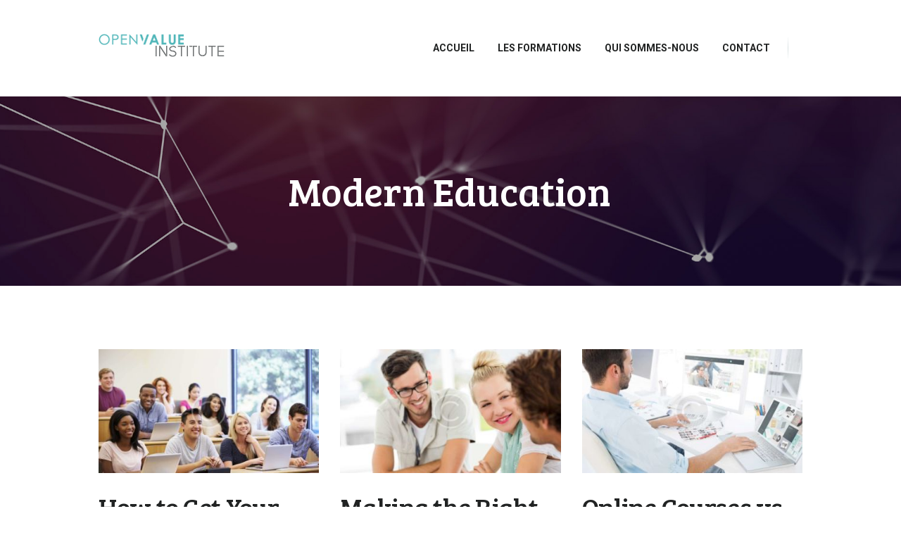

--- FILE ---
content_type: text/html; charset=UTF-8
request_url: http://openvalue.institute/blog-classic-3-columns/
body_size: 13032
content:
<!DOCTYPE html>
<html lang="fr-FR" class="no-js scheme_default">
<head>
			<meta charset="UTF-8">
		<meta name="viewport" content="width=device-width, initial-scale=1, maximum-scale=1">
		<meta name="format-detection" content="telephone=no">
		<link rel="profile" href="http://gmpg.org/xfn/11">
		<link rel="pingback" href="http://openvalue.institute/xmlrpc.php">
		<title>Modern Education &#8211; Openvalue Institute</title>
<link rel='dns-prefetch' href='//fonts.googleapis.com' />
<link rel='dns-prefetch' href='//s.w.org' />
<link rel="alternate" type="application/rss+xml" title="Openvalue Institute &raquo; Flux" href="http://openvalue.institute/feed/" />
<link rel="alternate" type="application/rss+xml" title="Openvalue Institute &raquo; Flux des commentaires" href="http://openvalue.institute/comments/feed/" />
<link rel="alternate" type="application/rss+xml" title="Openvalue Institute &raquo; Flux de la catégorie Modern Education" href="http://openvalue.institute/category/modern-education/feed/" />
<!-- This site uses the Google Analytics by ExactMetrics plugin v6.2.2 - Using Analytics tracking - https://www.exactmetrics.com/ -->
<script type="text/javascript" data-cfasync="false">
	var em_version         = '6.2.2';
	var em_track_user      = true;
	var em_no_track_reason = '';
	
	var disableStr = 'ga-disable-UA-52258843-5';

	/* Function to detect opted out users */
	function __gaTrackerIsOptedOut() {
		return document.cookie.indexOf(disableStr + '=true') > -1;
	}

	/* Disable tracking if the opt-out cookie exists. */
	if ( __gaTrackerIsOptedOut() ) {
		window[disableStr] = true;
	}

	/* Opt-out function */
	function __gaTrackerOptout() {
	  document.cookie = disableStr + '=true; expires=Thu, 31 Dec 2099 23:59:59 UTC; path=/';
	  window[disableStr] = true;
	}

	if ( 'undefined' === typeof gaOptout ) {
		function gaOptout() {
			__gaTrackerOptout();
		}
	}
	
	if ( em_track_user ) {
		(function(i,s,o,g,r,a,m){i['GoogleAnalyticsObject']=r;i[r]=i[r]||function(){
			(i[r].q=i[r].q||[]).push(arguments)},i[r].l=1*new Date();a=s.createElement(o),
			m=s.getElementsByTagName(o)[0];a.async=1;a.src=g;m.parentNode.insertBefore(a,m)
		})(window,document,'script','//www.google-analytics.com/analytics.js','__gaTracker');

window.ga = __gaTracker;		__gaTracker('create', 'UA-52258843-5', 'auto');
		__gaTracker('set', 'forceSSL', true);
		__gaTracker('send','pageview');
		__gaTracker( function() { window.ga = __gaTracker; } );
	} else {
		console.log( "" );
		(function() {
			/* https://developers.google.com/analytics/devguides/collection/analyticsjs/ */
			var noopfn = function() {
				return null;
			};
			var noopnullfn = function() {
				return null;
			};
			var Tracker = function() {
				return null;
			};
			var p = Tracker.prototype;
			p.get = noopfn;
			p.set = noopfn;
			p.send = noopfn;
			var __gaTracker = function() {
				var len = arguments.length;
				if ( len === 0 ) {
					return;
				}
				var f = arguments[len-1];
				if ( typeof f !== 'object' || f === null || typeof f.hitCallback !== 'function' ) {
					console.log( 'Non exécution de la fonction en cours __gaTracker(' + arguments[0] + " ....) parce que vous n’êtes pas suivi. " + em_no_track_reason );
					return;
				}
				try {
					f.hitCallback();
				} catch (ex) {

				}
			};
			__gaTracker.create = function() {
				return new Tracker();
			};
			__gaTracker.getByName = noopnullfn;
			__gaTracker.getAll = function() {
				return [];
			};
			__gaTracker.remove = noopfn;
			window['__gaTracker'] = __gaTracker;
			window.ga = __gaTracker;		})();
		}
</script>
<!-- / Google Analytics by ExactMetrics -->
		<script type="text/javascript">
			window._wpemojiSettings = {"baseUrl":"https:\/\/s.w.org\/images\/core\/emoji\/13.0.0\/72x72\/","ext":".png","svgUrl":"https:\/\/s.w.org\/images\/core\/emoji\/13.0.0\/svg\/","svgExt":".svg","source":{"concatemoji":"http:\/\/openvalue.institute\/wp-includes\/js\/wp-emoji-release.min.js?ver=5.5.17"}};
			!function(e,a,t){var n,r,o,i=a.createElement("canvas"),p=i.getContext&&i.getContext("2d");function s(e,t){var a=String.fromCharCode;p.clearRect(0,0,i.width,i.height),p.fillText(a.apply(this,e),0,0);e=i.toDataURL();return p.clearRect(0,0,i.width,i.height),p.fillText(a.apply(this,t),0,0),e===i.toDataURL()}function c(e){var t=a.createElement("script");t.src=e,t.defer=t.type="text/javascript",a.getElementsByTagName("head")[0].appendChild(t)}for(o=Array("flag","emoji"),t.supports={everything:!0,everythingExceptFlag:!0},r=0;r<o.length;r++)t.supports[o[r]]=function(e){if(!p||!p.fillText)return!1;switch(p.textBaseline="top",p.font="600 32px Arial",e){case"flag":return s([127987,65039,8205,9895,65039],[127987,65039,8203,9895,65039])?!1:!s([55356,56826,55356,56819],[55356,56826,8203,55356,56819])&&!s([55356,57332,56128,56423,56128,56418,56128,56421,56128,56430,56128,56423,56128,56447],[55356,57332,8203,56128,56423,8203,56128,56418,8203,56128,56421,8203,56128,56430,8203,56128,56423,8203,56128,56447]);case"emoji":return!s([55357,56424,8205,55356,57212],[55357,56424,8203,55356,57212])}return!1}(o[r]),t.supports.everything=t.supports.everything&&t.supports[o[r]],"flag"!==o[r]&&(t.supports.everythingExceptFlag=t.supports.everythingExceptFlag&&t.supports[o[r]]);t.supports.everythingExceptFlag=t.supports.everythingExceptFlag&&!t.supports.flag,t.DOMReady=!1,t.readyCallback=function(){t.DOMReady=!0},t.supports.everything||(n=function(){t.readyCallback()},a.addEventListener?(a.addEventListener("DOMContentLoaded",n,!1),e.addEventListener("load",n,!1)):(e.attachEvent("onload",n),a.attachEvent("onreadystatechange",function(){"complete"===a.readyState&&t.readyCallback()})),(n=t.source||{}).concatemoji?c(n.concatemoji):n.wpemoji&&n.twemoji&&(c(n.twemoji),c(n.wpemoji)))}(window,document,window._wpemojiSettings);
		</script>
		<style type="text/css">
img.wp-smiley,
img.emoji {
	display: inline !important;
	border: none !important;
	box-shadow: none !important;
	height: 1em !important;
	width: 1em !important;
	margin: 0 .07em !important;
	vertical-align: -0.1em !important;
	background: none !important;
	padding: 0 !important;
}
</style>
	<link property="stylesheet" rel='stylesheet' id='wp-block-library-css'  href='http://openvalue.institute/wp-includes/css/dist/block-library/style.min.css?ver=5.5.17' type='text/css' media='all' />
<link property="stylesheet" rel='stylesheet' id='essential-grid-plugin-settings-css'  href='http://openvalue.institute/wp-content/plugins/essential-grid/public/assets/css/settings.css?ver=2.1.5' type='text/css' media='all' />
<link property="stylesheet" rel='stylesheet' id='tp-open-sans-css'  href='http://fonts.googleapis.com/css?family=Open+Sans%3A300%2C400%2C600%2C700%2C800&#038;ver=5.5.17' type='text/css' media='all' />
<link property="stylesheet" rel='stylesheet' id='tp-raleway-css'  href='http://fonts.googleapis.com/css?family=Raleway%3A100%2C200%2C300%2C400%2C500%2C600%2C700%2C800%2C900&#038;ver=5.5.17' type='text/css' media='all' />
<link property="stylesheet" rel='stylesheet' id='tp-droid-serif-css'  href='http://fonts.googleapis.com/css?family=Droid+Serif%3A400%2C700&#038;ver=5.5.17' type='text/css' media='all' />
<link property="stylesheet" rel='stylesheet' id='rs-plugin-settings-css'  href='http://openvalue.institute/wp-content/plugins/revslider/public/assets/css/settings.css?ver=5.4.5.1' type='text/css' media='all' />
<style id='rs-plugin-settings-inline-css' type='text/css'>
#rs-demo-id {}
</style>
<link property="stylesheet" rel='stylesheet' id='trx_addons-icons-css'  href='http://openvalue.institute/wp-content/plugins/trx_addons/css/font-icons/css/trx_addons_icons-embedded.css?ver=5.5.17' type='text/css' media='all' />
<link property="stylesheet" rel='stylesheet' id='swiperslider-css'  href='http://openvalue.institute/wp-content/plugins/trx_addons/js/swiper/swiper.min.css' type='text/css' media='all' />
<link property="stylesheet" rel='stylesheet' id='magnific-popup-css'  href='http://openvalue.institute/wp-content/plugins/trx_addons/js/magnific/magnific-popup.min.css' type='text/css' media='all' />
<link property="stylesheet" rel='stylesheet' id='trx_addons-css'  href='http://openvalue.institute/wp-content/plugins/trx_addons/css/trx_addons.css' type='text/css' media='all' />
<link property="stylesheet" rel='stylesheet' id='trx_addons-animation-css'  href='http://openvalue.institute/wp-content/plugins/trx_addons/css/trx_addons.animation.css?ver=5.5.17' type='text/css' media='all' />
<link property="stylesheet" rel='stylesheet' id='academee-parent-style-css'  href='http://openvalue.institute/wp-content/themes/academee/style.css?ver=5.5.17' type='text/css' media='all' />
<link property="stylesheet" rel='stylesheet' id='academee-font-google_fonts-css'  href='http://fonts.googleapis.com/css?family=Roboto%3A300%2C300italic%2C400%2C400italic%2C700%2C700italic%7CBree+Serif%3A400&#038;subset=latin%2Clatin-ext&#038;ver=5.5.17' type='text/css' media='all' />
<link property="stylesheet" rel='stylesheet' id='academee-fontello-css'  href='http://openvalue.institute/wp-content/themes/academee/css/fontello/css/fontello-embedded.css?ver=5.5.17' type='text/css' media='all' />
<link property="stylesheet" rel='stylesheet' id='academee-main-css'  href='http://openvalue.institute/wp-content/themes/academee/style.css' type='text/css' media='all' />
<link property="stylesheet" rel='stylesheet' id='academee-styles-css'  href='http://openvalue.institute/wp-content/themes/academee/css/__styles.css?ver=5.5.17' type='text/css' media='all' />
<link property="stylesheet" rel='stylesheet' id='academee-colors-css'  href='http://openvalue.institute/wp-content/themes/academee/css/__colors.css?ver=5.5.17' type='text/css' media='all' />
<link property="stylesheet" rel='stylesheet' id='mediaelement-css'  href='http://openvalue.institute/wp-includes/js/mediaelement/mediaelementplayer-legacy.min.css?ver=4.2.13-9993131' type='text/css' media='all' />
<link property="stylesheet" rel='stylesheet' id='wp-mediaelement-css'  href='http://openvalue.institute/wp-includes/js/mediaelement/wp-mediaelement.min.css?ver=5.5.17' type='text/css' media='all' />
<link property="stylesheet" rel='stylesheet' id='academee-child-css'  href='http://openvalue.institute/wp-content/themes/academee-child/style.css' type='text/css' media='all' />
<link property="stylesheet" rel='stylesheet' id='academee-responsive-css'  href='http://openvalue.institute/wp-content/themes/academee/css/responsive.css?ver=5.5.17' type='text/css' media='all' />
<script type='text/javascript' id='exactmetrics-frontend-script-js-extra'>
/* <![CDATA[ */
var exactmetrics_frontend = {"js_events_tracking":"true","download_extensions":"zip,mp3,mpeg,pdf,docx,pptx,xlsx,rar","inbound_paths":"[{\"path\":\"\\\/go\\\/\",\"label\":\"affiliate\"},{\"path\":\"\\\/recommend\\\/\",\"label\":\"affiliate\"}]","home_url":"http:\/\/openvalue.institute","hash_tracking":"false"};
/* ]]> */
</script>
<script type='text/javascript' src='http://openvalue.institute/wp-content/plugins/google-analytics-dashboard-for-wp/assets/js/frontend.min.js?ver=6.2.2' id='exactmetrics-frontend-script-js'></script>
<script type='text/javascript' src='http://openvalue.institute/wp-includes/js/jquery/jquery.js?ver=1.12.4-wp' id='jquery-core-js'></script>
<script type='text/javascript' src='http://openvalue.institute/wp-content/plugins/essential-grid/public/assets/js/lightbox.js?ver=2.1.5' id='themepunchboxext-js'></script>
<script type='text/javascript' src='http://openvalue.institute/wp-content/plugins/essential-grid/public/assets/js/jquery.themepunch.tools.min.js?ver=2.1.5' id='tp-tools-js'></script>
<script type='text/javascript' src='http://openvalue.institute/wp-content/plugins/revslider/public/assets/js/jquery.themepunch.revolution.min.js?ver=5.4.5.1' id='revmin-js'></script>
<link rel="https://api.w.org/" href="http://openvalue.institute/wp-json/" /><link rel="alternate" type="application/json" href="http://openvalue.institute/wp-json/wp/v2/categories/6" /><link rel="EditURI" type="application/rsd+xml" title="RSD" href="http://openvalue.institute/xmlrpc.php?rsd" />
<link rel="wlwmanifest" type="application/wlwmanifest+xml" href="http://openvalue.institute/wp-includes/wlwmanifest.xml" /> 
<meta name="generator" content="WordPress 5.5.17" />
		<script type="text/javascript">
			var ajaxRevslider;
			
			jQuery(document).ready(function() {
				// CUSTOM AJAX CONTENT LOADING FUNCTION
				ajaxRevslider = function(obj) {
				
					// obj.type : Post Type
					// obj.id : ID of Content to Load
					// obj.aspectratio : The Aspect Ratio of the Container / Media
					// obj.selector : The Container Selector where the Content of Ajax will be injected. It is done via the Essential Grid on Return of Content
					
					var content = "";

					data = {};
					
					data.action = 'revslider_ajax_call_front';
					data.client_action = 'get_slider_html';
					data.token = '0ff287d84c';
					data.type = obj.type;
					data.id = obj.id;
					data.aspectratio = obj.aspectratio;
					
					// SYNC AJAX REQUEST
					jQuery.ajax({
						type:"post",
						url:"http://openvalue.institute/wp-admin/admin-ajax.php",
						dataType: 'json',
						data:data,
						async:false,
						success: function(ret, textStatus, XMLHttpRequest) {
							if(ret.success == true)
								content = ret.data;								
						},
						error: function(e) {
							console.log(e);
						}
					});
					
					 // FIRST RETURN THE CONTENT WHEN IT IS LOADED !!
					 return content;						 
				};
				
				// CUSTOM AJAX FUNCTION TO REMOVE THE SLIDER
				var ajaxRemoveRevslider = function(obj) {
					return jQuery(obj.selector+" .rev_slider").revkill();
				};

				// EXTEND THE AJAX CONTENT LOADING TYPES WITH TYPE AND FUNCTION
				var extendessential = setInterval(function() {
					if (jQuery.fn.tpessential != undefined) {
						clearInterval(extendessential);
						if(typeof(jQuery.fn.tpessential.defaults) !== 'undefined') {
							jQuery.fn.tpessential.defaults.ajaxTypes.push({type:"revslider",func:ajaxRevslider,killfunc:ajaxRemoveRevslider,openAnimationSpeed:0.3});   
							// type:  Name of the Post to load via Ajax into the Essential Grid Ajax Container
							// func: the Function Name which is Called once the Item with the Post Type has been clicked
							// killfunc: function to kill in case the Ajax Window going to be removed (before Remove function !
							// openAnimationSpeed: how quick the Ajax Content window should be animated (default is 0.3)
						}
					}
				},30);
			});
		</script>
		<style type="text/css">.recentcomments a{display:inline !important;padding:0 !important;margin:0 !important;}</style><meta name="generator" content="Powered by Visual Composer - drag and drop page builder for WordPress."/>
<!--[if lte IE 9]><link rel="stylesheet" type="text/css" href="http://openvalue.institute/wp-content/plugins/js_composer/assets/css/vc_lte_ie9.min.css" media="screen"><![endif]--><meta name="generator" content="Powered by Slider Revolution 5.4.5.1 - responsive, Mobile-Friendly Slider Plugin for WordPress with comfortable drag and drop interface." />
<link rel="icon" href="http://openvalue.institute/wp-content/uploads/2018/01/cropped-Logo-Openvalue-Institute-V1-32x32.png" sizes="32x32" />
<link rel="icon" href="http://openvalue.institute/wp-content/uploads/2018/01/cropped-Logo-Openvalue-Institute-V1-192x192.png" sizes="192x192" />
<link rel="apple-touch-icon" href="http://openvalue.institute/wp-content/uploads/2018/01/cropped-Logo-Openvalue-Institute-V1-180x180.png" />
<meta name="msapplication-TileImage" content="http://openvalue.institute/wp-content/uploads/2018/01/cropped-Logo-Openvalue-Institute-V1-270x270.png" />
<script type="text/javascript">function setREVStartSize(e){
				try{ var i=jQuery(window).width(),t=9999,r=0,n=0,l=0,f=0,s=0,h=0;					
					if(e.responsiveLevels&&(jQuery.each(e.responsiveLevels,function(e,f){f>i&&(t=r=f,l=e),i>f&&f>r&&(r=f,n=e)}),t>r&&(l=n)),f=e.gridheight[l]||e.gridheight[0]||e.gridheight,s=e.gridwidth[l]||e.gridwidth[0]||e.gridwidth,h=i/s,h=h>1?1:h,f=Math.round(h*f),"fullscreen"==e.sliderLayout){var u=(e.c.width(),jQuery(window).height());if(void 0!=e.fullScreenOffsetContainer){var c=e.fullScreenOffsetContainer.split(",");if (c) jQuery.each(c,function(e,i){u=jQuery(i).length>0?u-jQuery(i).outerHeight(!0):u}),e.fullScreenOffset.split("%").length>1&&void 0!=e.fullScreenOffset&&e.fullScreenOffset.length>0?u-=jQuery(window).height()*parseInt(e.fullScreenOffset,0)/100:void 0!=e.fullScreenOffset&&e.fullScreenOffset.length>0&&(u-=parseInt(e.fullScreenOffset,0))}f=u}else void 0!=e.minHeight&&f<e.minHeight&&(f=e.minHeight);e.c.closest(".rev_slider_wrapper").css({height:f})					
				}catch(d){console.log("Failure at Presize of Slider:"+d)}
			};</script>
<noscript><style type="text/css"> .wpb_animate_when_almost_visible { opacity: 1; }</style></noscript></head>

<body class="archive category category-modern-education category-6 body_tag scheme_default blog_mode_blog body_style_wide  is_stream blog_style_classic_3 blog_template sidebar_hide expand_content header_style_header-custom-329 header_position_default menu_style_top no_layout wpb-js-composer js-comp-ver-5.2 vc_responsive">

	
	<div class="body_wrap">

		<div class="page_wrap">

			<header class="top_panel top_panel_custom top_panel_custom_329 top_panel_custom_header-general without_bg_image scheme_default"><div class="vc_row wpb_row vc_row-fluid sc_layouts_row sc_layouts_row_type_compact sc_layouts_row_fixed"><div class="wpb_column vc_column_container vc_col-sm-12 sc_layouts_column_icons_position_left"><div class="vc_column-inner "><div class="wpb_wrapper"><div id="sc_content_1063017820"
		class="sc_content color_style_default sc_content_default sc_float_center sc_content_width_1_1"><div class="sc_content_container"><div class="vc_row wpb_row vc_inner vc_row-fluid vc_row-o-equal-height vc_row-o-content-middle vc_row-flex"><div class="wpb_column vc_column_container vc_col-sm-4 sc_layouts_column sc_layouts_column_align_left sc_layouts_column_icons_position_left"><div class="vc_column-inner "><div class="wpb_wrapper"><div class="sc_layouts_item"><a href="http://openvalue.institute/" id="sc_layouts_logo_1295500785" class="sc_layouts_logo sc_layouts_logo_default"><img class="logo_image" src="http://openvalue.institute/wp-content/uploads/2018/01/Logo-Openvalue-Institute-V2.png" alt="" width="180" height="33"></a><!-- /.sc_layouts_logo --></div></div></div></div><div class="wpb_column vc_column_container vc_col-sm-8 sc_layouts_column sc_layouts_column_align_right sc_layouts_column_icons_position_left"><div class="vc_column-inner "><div class="wpb_wrapper"><div class="sc_layouts_item"><nav id="sc_layouts_menu_1364689124" class="sc_layouts_menu sc_layouts_menu_default menu_hover_slide_line hide_on_mobile" data-animation-in="fadeInUpSmall" data-animation-out="fadeOutDownSmall"><ul id="menu-main-menu" class="sc_layouts_menu_nav"><li id="menu-item-154" class="menu-item menu-item-type-custom menu-item-object-custom menu-item-154"><a href="http://www.openvalue.institute"><span>Accueil</span></a></li><li id="menu-item-1106" class="menu-item menu-item-type-post_type menu-item-object-page menu-item-1106"><a href="http://openvalue.institute/nos-formations-2/"><span>Les formations</span></a></li><li id="menu-item-803" class="menu-item menu-item-type-post_type menu-item-object-page menu-item-803"><a href="http://openvalue.institute/qui-sommes-nous/"><span>Qui sommes-nous</span></a></li><li id="menu-item-707" class="menu-item menu-item-type-post_type menu-item-object-page menu-item-707"><a href="http://openvalue.institute/contact/"><span>Contact</span></a></li></ul></nav><!-- /.sc_layouts_menu --><div class="sc_layouts_iconed_text sc_layouts_menu_mobile_button">
		<a class="sc_layouts_item_link sc_layouts_iconed_text_link" href="#">
			<span class="sc_layouts_item_icon sc_layouts_iconed_text_icon trx_addons_icon-menu"></span>
		</a>
	</div></div>
	<div  class="wpb_single_image wpb_content_element vc_align_left">
		
		<figure class="wpb_wrapper vc_figure">
			<div class="vc_single_image-wrapper   vc_box_border_grey"><img width="1" height="30" src="http://openvalue.institute/wp-content/uploads/2017/04/menu_separator.png" class="vc_single_image-img attachment-full" alt="" loading="lazy" /></div>
		</figure>
	</div>
</div></div></div></div></div></div><!-- /.sc_content --></div></div></div></div><div class="vc_row wpb_row vc_row-fluid vc_custom_1519896700806 vc_row-has-fill sc_layouts_row sc_layouts_row_type_normal sc_layouts_hide_on_frontpage scheme_dark"><div class="wpb_column vc_column_container vc_col-sm-12 sc_layouts_column sc_layouts_column_align_center sc_layouts_column_icons_position_left"><div class="vc_column-inner "><div class="wpb_wrapper"><div id="sc_content_873966444"
		class="sc_content color_style_default scheme_default sc_content_default sc_float_center sc_content_width_1_1"><div class="sc_content_container"><div class="vc_empty_space  hide_on_mobile hide_on_tablet"   style="height: 5em" ><span class="vc_empty_space_inner"></span></div>
<div class="sc_layouts_item"><div id="sc_layouts_title_1175025608" class="sc_layouts_title  vc_custom_1519726394841"><div class="sc_layouts_title_title">			<h1 class="sc_layouts_title_caption">Modern Education</h1>
			</div></div><!-- /.sc_layouts_title --></div><div class="vc_empty_space  hide_on_mobile hide_on_tablet"   style="height: 5em" ><span class="vc_empty_space_inner"></span></div>
</div></div><!-- /.sc_content --></div></div></div></div></header><div class="menu_mobile_overlay"></div>
<div class="menu_mobile menu_mobile_fullscreen scheme_dark">
	<div class="menu_mobile_inner">
		<a class="menu_mobile_close icon-cancel"></a><a class="sc_layouts_logo" href="http://openvalue.institute/"><span class="logo_text">Openvalue Institute</span><span class="logo_slogan">Formations en Big Data et en Intelligence Artificielle</span></a><nav class="menu_mobile_nav_area"><ul id="menu_mobile-main-menu" class=""><li id="menu_mobile-item-154" class="menu-item menu-item-type-custom menu-item-object-custom menu-item-154"><a href="http://www.openvalue.institute"><span>Accueil</span></a></li><li id="menu_mobile-item-1106" class="menu-item menu-item-type-post_type menu-item-object-page menu-item-1106"><a href="http://openvalue.institute/nos-formations-2/"><span>Les formations</span></a></li><li id="menu_mobile-item-803" class="menu-item menu-item-type-post_type menu-item-object-page menu-item-803"><a href="http://openvalue.institute/qui-sommes-nous/"><span>Qui sommes-nous</span></a></li><li id="menu_mobile-item-707" class="menu-item menu-item-type-post_type menu-item-object-page menu-item-707"><a href="http://openvalue.institute/contact/"><span>Contact</span></a></li></ul></nav>	</div>
</div>

			<div class="page_content_wrap scheme_default">

								<div class="content_wrap">
				
									

					<div class="content">
										
<div class="posts_container columns_wrap"><div class="column-1_3"><article id="post-83" 
	class="post_item post_format_standard post_layout_classic post_layout_classic_3 post-83 post type-post status-publish format-standard has-post-thumbnail hentry category-modern-education tag-courses tag-management"	>
	<div class="post_featured with_thumb hover_icon"><img width="370" height="208" src="http://openvalue.institute/wp-content/uploads/2017/04/post-3-370x208.jpg" class="attachment-academee-thumb-med size-academee-thumb-med wp-post-image" alt="How to Get Your Dream Work?" loading="lazy" srcset="http://openvalue.institute/wp-content/uploads/2017/04/post-3-370x208.jpg 370w, http://openvalue.institute/wp-content/uploads/2017/04/post-3-1170x658.jpg 1170w, http://openvalue.institute/wp-content/uploads/2017/04/post-3-760x428.jpg 760w, http://openvalue.institute/wp-content/uploads/2017/04/post-3-270x152.jpg 270w" sizes="(max-width: 370px) 100vw, 370px" /><div class="mask"></div><div class="icons"><a href="http://openvalue.institute/how-to-get-your-dream-work/" aria-hidden="true" class="icon-plus"></a></div></div>		<div class="post_header entry-header">
			<h4 class="post_title entry-title"><a href="http://openvalue.institute/how-to-get-your-dream-work/" rel="bookmark">How to Get Your Dream Work?</a></h4><div class="post_meta">						<span class="post_meta_item post_categories"><a href="http://openvalue.institute/category/modern-education/" rel="category tag">Modern Education</a></span>
												<span class="post_meta_item post_date"><a href="http://openvalue.institute/how-to-get-your-dream-work/">1 April 2017</a></span>
						 <a href="http://openvalue.institute/how-to-get-your-dream-work/#respond" class="post_meta_item post_counters_item post_counters_comments trx_addons_icon-comment"><span class="post_counters_number">0</span><span class="post_counters_label">Comments</span></a> </div><!-- .post_meta -->		</div><!-- .entry-header -->
		
	<div class="post_content entry-content">
		<div class="post_content_inner">
			<p>Quuntur magni dolores eos qui ratione voluptatem sequi nesciunt. Neque porro quisquam est, qui dolorem ipsum quiaolor sit amet, consectetur, adipisci velit, sed quia non numquam eius modi tempora incidunt ut labore et dolore magnam dolor sit amet, consectetur adipisicing elit, sed do eiusmod tempor incididunt ut labore et dolore magna aliqua. Minim veniam, quis nostrud exercitation ullamco laboris nisi&hellip;</p>
		</div>
			</div><!-- .entry-content -->

</article></div><div class="column-1_3"><article id="post-85" 
	class="post_item post_format_standard post_layout_classic post_layout_classic_3 post-85 post type-post status-publish format-standard has-post-thumbnail hentry category-modern-education tag-finance tag-motivation"	>
	<div class="post_featured with_thumb hover_icon"><img width="370" height="208" src="http://openvalue.institute/wp-content/uploads/2017/04/post-4-370x208.jpg" class="attachment-academee-thumb-med size-academee-thumb-med wp-post-image" alt="Making the Right Choices in Life" loading="lazy" srcset="http://openvalue.institute/wp-content/uploads/2017/04/post-4-370x208.jpg 370w, http://openvalue.institute/wp-content/uploads/2017/04/post-4-1170x658.jpg 1170w, http://openvalue.institute/wp-content/uploads/2017/04/post-4-760x428.jpg 760w, http://openvalue.institute/wp-content/uploads/2017/04/post-4-270x152.jpg 270w" sizes="(max-width: 370px) 100vw, 370px" /><div class="mask"></div><div class="icons"><a href="http://openvalue.institute/making-the-right-choices-in-life/" aria-hidden="true" class="icon-plus"></a></div></div>		<div class="post_header entry-header">
			<h4 class="post_title entry-title"><a href="http://openvalue.institute/making-the-right-choices-in-life/" rel="bookmark">Making the Right Choices in Life</a></h4><div class="post_meta">						<span class="post_meta_item post_categories"><a href="http://openvalue.institute/category/modern-education/" rel="category tag">Modern Education</a></span>
												<span class="post_meta_item post_date"><a href="http://openvalue.institute/making-the-right-choices-in-life/">26 March 2017</a></span>
						 <a href="http://openvalue.institute/making-the-right-choices-in-life/#respond" class="post_meta_item post_counters_item post_counters_comments trx_addons_icon-comment"><span class="post_counters_number">0</span><span class="post_counters_label">Comments</span></a> </div><!-- .post_meta -->		</div><!-- .entry-header -->
		
	<div class="post_content entry-content">
		<div class="post_content_inner">
			<p>Quuntur magni dolores eos qui ratione voluptatem sequi nesciunt. Neque porro quisquam est, qui dolorem ipsum quiaolor sit amet, consectetur, adipisci velit, sed quia non numquam eius modi tempora incidunt ut labore et dolore magnam dolor sit amet, consectetur adipisicing elit, sed do eiusmod tempor incididunt ut labore et dolore magna aliqua. Minim veniam, quis nostrud exercitation ullamco laboris nisi&hellip;</p>
		</div>
			</div><!-- .entry-content -->

</article></div><div class="column-1_3"><article id="post-87" 
	class="post_item post_format_standard post_layout_classic post_layout_classic_3 post-87 post type-post status-publish format-standard has-post-thumbnail hentry category-modern-education tag-education tag-technology"	>
	<div class="post_featured with_thumb hover_icon"><img width="370" height="208" src="http://openvalue.institute/wp-content/uploads/2017/04/post-5-370x208.jpg" class="attachment-academee-thumb-med size-academee-thumb-med wp-post-image" alt="Online Courses vs Classes" loading="lazy" srcset="http://openvalue.institute/wp-content/uploads/2017/04/post-5-370x208.jpg 370w, http://openvalue.institute/wp-content/uploads/2017/04/post-5-1170x658.jpg 1170w, http://openvalue.institute/wp-content/uploads/2017/04/post-5-760x428.jpg 760w, http://openvalue.institute/wp-content/uploads/2017/04/post-5-270x152.jpg 270w" sizes="(max-width: 370px) 100vw, 370px" /><div class="mask"></div><div class="icons"><a href="http://openvalue.institute/online-courses-vs-classes/" aria-hidden="true" class="icon-plus"></a></div></div>		<div class="post_header entry-header">
			<h4 class="post_title entry-title"><a href="http://openvalue.institute/online-courses-vs-classes/" rel="bookmark">Online Courses vs Classes</a></h4><div class="post_meta">						<span class="post_meta_item post_categories"><a href="http://openvalue.institute/category/modern-education/" rel="category tag">Modern Education</a></span>
												<span class="post_meta_item post_date"><a href="http://openvalue.institute/online-courses-vs-classes/">22 March 2017</a></span>
						 <a href="http://openvalue.institute/online-courses-vs-classes/#respond" class="post_meta_item post_counters_item post_counters_comments trx_addons_icon-comment"><span class="post_counters_number">0</span><span class="post_counters_label">Comments</span></a> </div><!-- .post_meta -->		</div><!-- .entry-header -->
		
	<div class="post_content entry-content">
		<div class="post_content_inner">
			<p>Quuntur magni dolores eos qui ratione voluptatem sequi nesciunt. Neque porro quisquam est, qui dolorem ipsum quiaolor sit amet, consectetur, adipisci velit, sed quia non numquam eius modi tempora incidunt ut labore et dolore magnam dolor sit amet, consectetur adipisicing elit, sed do eiusmod tempor incididunt ut labore et dolore magna aliqua. Minim veniam, quis nostrud exercitation ullamco laboris nisi&hellip;</p>
		</div>
			</div><!-- .entry-content -->

</article></div><div class="column-1_3"><article id="post-101" 
	class="post_item post_format_standard post_layout_classic post_layout_classic_3 post-101 post type-post status-publish format-standard has-post-thumbnail hentry category-modern-education tag-courses tag-management"	>
	<div class="post_featured with_thumb hover_icon"><img width="370" height="208" src="http://openvalue.institute/wp-content/uploads/2017/04/post-15-370x208.jpg" class="attachment-academee-thumb-med size-academee-thumb-med wp-post-image" alt="Classes Schedule and Attendance" loading="lazy" srcset="http://openvalue.institute/wp-content/uploads/2017/04/post-15-370x208.jpg 370w, http://openvalue.institute/wp-content/uploads/2017/04/post-15-1170x658.jpg 1170w, http://openvalue.institute/wp-content/uploads/2017/04/post-15-760x428.jpg 760w, http://openvalue.institute/wp-content/uploads/2017/04/post-15-270x152.jpg 270w" sizes="(max-width: 370px) 100vw, 370px" /><div class="mask"></div><div class="icons"><a href="http://openvalue.institute/classes-schedule-and-attendance/" aria-hidden="true" class="icon-plus"></a></div></div>		<div class="post_header entry-header">
			<h4 class="post_title entry-title"><a href="http://openvalue.institute/classes-schedule-and-attendance/" rel="bookmark">Classes Schedule and Attendance</a></h4><div class="post_meta">						<span class="post_meta_item post_categories"><a href="http://openvalue.institute/category/modern-education/" rel="category tag">Modern Education</a></span>
												<span class="post_meta_item post_date"><a href="http://openvalue.institute/classes-schedule-and-attendance/">2 March 2017</a></span>
						 <a href="http://openvalue.institute/classes-schedule-and-attendance/#respond" class="post_meta_item post_counters_item post_counters_comments trx_addons_icon-comment"><span class="post_counters_number">0</span><span class="post_counters_label">Comments</span></a> </div><!-- .post_meta -->		</div><!-- .entry-header -->
		
	<div class="post_content entry-content">
		<div class="post_content_inner">
			<p>Quuntur magni dolores eos qui ratione voluptatem sequi nesciunt. Neque porro quisquam est, qui dolorem ipsum quiaolor sit amet, consectetur, adipisci velit, sed quia non numquam eius modi tempora incidunt ut labore et dolore magnam dolor sit amet, consectetur adipisicing elit, sed do eiusmod tempor incididunt ut labore et dolore magna aliqua. Minim veniam, quis nostrud exercitation ullamco laboris nisi&hellip;</p>
		</div>
			</div><!-- .entry-content -->

</article></div><div class="column-1_3"><article id="post-104" 
	class="post_item post_format_standard post_layout_classic post_layout_classic_3 post-104 post type-post status-publish format-standard has-post-thumbnail hentry category-modern-education tag-finance tag-motivation"	>
	<div class="post_featured with_thumb hover_icon"><img width="370" height="208" src="http://openvalue.institute/wp-content/uploads/2017/04/post-2-370x208.jpg" class="attachment-academee-thumb-med size-academee-thumb-med wp-post-image" alt="Finding Balance between Work and Study" loading="lazy" srcset="http://openvalue.institute/wp-content/uploads/2017/04/post-2-370x208.jpg 370w, http://openvalue.institute/wp-content/uploads/2017/04/post-2-1170x658.jpg 1170w, http://openvalue.institute/wp-content/uploads/2017/04/post-2-760x428.jpg 760w, http://openvalue.institute/wp-content/uploads/2017/04/post-2-270x152.jpg 270w" sizes="(max-width: 370px) 100vw, 370px" /><div class="mask"></div><div class="icons"><a href="http://openvalue.institute/finding-balance-between-work-and-study/" aria-hidden="true" class="icon-plus"></a></div></div>		<div class="post_header entry-header">
			<h4 class="post_title entry-title"><a href="http://openvalue.institute/finding-balance-between-work-and-study/" rel="bookmark">Finding Balance between Work and Study</a></h4><div class="post_meta">						<span class="post_meta_item post_categories"><a href="http://openvalue.institute/category/modern-education/" rel="category tag">Modern Education</a></span>
												<span class="post_meta_item post_date"><a href="http://openvalue.institute/finding-balance-between-work-and-study/">28 February 2017</a></span>
						 <a href="http://openvalue.institute/finding-balance-between-work-and-study/#respond" class="post_meta_item post_counters_item post_counters_comments trx_addons_icon-comment"><span class="post_counters_number">0</span><span class="post_counters_label">Comments</span></a> </div><!-- .post_meta -->		</div><!-- .entry-header -->
		
	<div class="post_content entry-content">
		<div class="post_content_inner">
			<p>Quuntur magni dolores eos qui ratione voluptatem sequi nesciunt. Neque porro quisquam est, qui dolorem ipsum quiaolor sit amet, consectetur, adipisci velit, sed quia non numquam eius modi tempora incidunt ut labore et dolore magnam dolor sit amet, consectetur adipisicing elit, sed do eiusmod tempor incididunt ut labore et dolore magna aliqua. Minim veniam, quis nostrud exercitation ullamco laboris nisi&hellip;</p>
		</div>
			</div><!-- .entry-content -->

</article></div><div class="column-1_3"><article id="post-109" 
	class="post_item post_format_standard post_layout_classic post_layout_classic_3 post-109 post type-post status-publish format-standard has-post-thumbnail hentry category-modern-education tag-education tag-technology"	>
	<div class="post_featured with_thumb hover_icon"><img width="370" height="208" src="http://openvalue.institute/wp-content/uploads/2017/04/post-8-370x208.jpg" class="attachment-academee-thumb-med size-academee-thumb-med wp-post-image" alt="Group Classes Benefits and Issues" loading="lazy" srcset="http://openvalue.institute/wp-content/uploads/2017/04/post-8-370x208.jpg 370w, http://openvalue.institute/wp-content/uploads/2017/04/post-8-1170x658.jpg 1170w, http://openvalue.institute/wp-content/uploads/2017/04/post-8-760x428.jpg 760w, http://openvalue.institute/wp-content/uploads/2017/04/post-8-270x152.jpg 270w" sizes="(max-width: 370px) 100vw, 370px" /><div class="mask"></div><div class="icons"><a href="http://openvalue.institute/group-classes-benefits-and-issues/" aria-hidden="true" class="icon-plus"></a></div></div>		<div class="post_header entry-header">
			<h4 class="post_title entry-title"><a href="http://openvalue.institute/group-classes-benefits-and-issues/" rel="bookmark">Group Classes Benefits and Issues</a></h4><div class="post_meta">						<span class="post_meta_item post_categories"><a href="http://openvalue.institute/category/modern-education/" rel="category tag">Modern Education</a></span>
												<span class="post_meta_item post_date"><a href="http://openvalue.institute/group-classes-benefits-and-issues/">24 February 2017</a></span>
						 <a href="http://openvalue.institute/group-classes-benefits-and-issues/#respond" class="post_meta_item post_counters_item post_counters_comments trx_addons_icon-comment"><span class="post_counters_number">0</span><span class="post_counters_label">Comments</span></a> </div><!-- .post_meta -->		</div><!-- .entry-header -->
		
	<div class="post_content entry-content">
		<div class="post_content_inner">
			<p>Quuntur magni dolores eos qui ratione voluptatem sequi nesciunt. Neque porro quisquam est, qui dolorem ipsum quiaolor sit amet, consectetur, adipisci velit, sed quia non numquam eius modi tempora incidunt ut labore et dolore magnam dolor sit amet, consectetur adipisicing elit, sed do eiusmod tempor incididunt ut labore et dolore magna aliqua. Minim veniam, quis nostrud exercitation ullamco laboris nisi&hellip;</p>
		</div>
			</div><!-- .entry-content -->

</article></div><div class="column-1_3"><article id="post-106" 
	class="post_item post_format_standard post_layout_classic post_layout_classic_3 post-106 post type-post status-publish format-standard has-post-thumbnail hentry category-modern-education tag-courses tag-management"	>
	<div class="post_featured with_thumb hover_icon"><img width="370" height="208" src="http://openvalue.institute/wp-content/uploads/2017/04/post-7-370x208.jpg" class="attachment-academee-thumb-med size-academee-thumb-med wp-post-image" alt="Methods of Scientific Reserach" loading="lazy" srcset="http://openvalue.institute/wp-content/uploads/2017/04/post-7-370x208.jpg 370w, http://openvalue.institute/wp-content/uploads/2017/04/post-7-1170x658.jpg 1170w, http://openvalue.institute/wp-content/uploads/2017/04/post-7-760x428.jpg 760w, http://openvalue.institute/wp-content/uploads/2017/04/post-7-270x152.jpg 270w" sizes="(max-width: 370px) 100vw, 370px" /><div class="mask"></div><div class="icons"><a href="http://openvalue.institute/methods-of-scientific-reserach/" aria-hidden="true" class="icon-plus"></a></div></div>		<div class="post_header entry-header">
			<h4 class="post_title entry-title"><a href="http://openvalue.institute/methods-of-scientific-reserach/" rel="bookmark">Methods of Scientific Reserach</a></h4><div class="post_meta">						<span class="post_meta_item post_categories"><a href="http://openvalue.institute/category/modern-education/" rel="category tag">Modern Education</a></span>
												<span class="post_meta_item post_date"><a href="http://openvalue.institute/methods-of-scientific-reserach/">24 February 2017</a></span>
						 <a href="http://openvalue.institute/methods-of-scientific-reserach/#respond" class="post_meta_item post_counters_item post_counters_comments trx_addons_icon-comment"><span class="post_counters_number">0</span><span class="post_counters_label">Comments</span></a> </div><!-- .post_meta -->		</div><!-- .entry-header -->
		
	<div class="post_content entry-content">
		<div class="post_content_inner">
			<p>Quuntur magni dolores eos qui ratione voluptatem sequi nesciunt. Neque porro quisquam est, qui dolorem ipsum quiaolor sit amet, consectetur, adipisci velit, sed quia non numquam eius modi tempora incidunt ut labore et dolore magnam dolor sit amet, consectetur adipisicing elit, sed do eiusmod tempor incididunt ut labore et dolore magna aliqua. Minim veniam, quis nostrud exercitation ullamco laboris nisi&hellip;</p>
		</div>
			</div><!-- .entry-content -->

</article></div><div class="column-1_3"><article id="post-112" 
	class="post_item post_format_standard post_layout_classic post_layout_classic_3 post-112 post type-post status-publish format-standard has-post-thumbnail hentry category-modern-education tag-finance tag-motivation"	>
	<div class="post_featured with_thumb hover_icon"><img width="370" height="208" src="http://openvalue.institute/wp-content/uploads/2017/04/post-10-370x208.jpg" class="attachment-academee-thumb-med size-academee-thumb-med wp-post-image" alt="IT Classes, Education and Highlights" loading="lazy" srcset="http://openvalue.institute/wp-content/uploads/2017/04/post-10-370x208.jpg 370w, http://openvalue.institute/wp-content/uploads/2017/04/post-10-1170x658.jpg 1170w, http://openvalue.institute/wp-content/uploads/2017/04/post-10-760x428.jpg 760w, http://openvalue.institute/wp-content/uploads/2017/04/post-10-270x152.jpg 270w" sizes="(max-width: 370px) 100vw, 370px" /><div class="mask"></div><div class="icons"><a href="http://openvalue.institute/it-classes-education-and-highlights/" aria-hidden="true" class="icon-plus"></a></div></div>		<div class="post_header entry-header">
			<h4 class="post_title entry-title"><a href="http://openvalue.institute/it-classes-education-and-highlights/" rel="bookmark">IT Classes, Education and Highlights</a></h4><div class="post_meta">						<span class="post_meta_item post_categories"><a href="http://openvalue.institute/category/modern-education/" rel="category tag">Modern Education</a></span>
												<span class="post_meta_item post_date"><a href="http://openvalue.institute/it-classes-education-and-highlights/">20 February 2017</a></span>
						 <a href="http://openvalue.institute/it-classes-education-and-highlights/#respond" class="post_meta_item post_counters_item post_counters_comments trx_addons_icon-comment"><span class="post_counters_number">0</span><span class="post_counters_label">Comments</span></a> </div><!-- .post_meta -->		</div><!-- .entry-header -->
		
	<div class="post_content entry-content">
		<div class="post_content_inner">
			<p>Quuntur magni dolores eos qui ratione voluptatem sequi nesciunt. Neque porro quisquam est, qui dolorem ipsum quiaolor sit amet, consectetur, adipisci velit, sed quia non numquam eius modi tempora incidunt ut labore et dolore magnam dolor sit amet, consectetur adipisicing elit, sed do eiusmod tempor incididunt ut labore et dolore magna aliqua. Minim veniam, quis nostrud exercitation ullamco laboris nisi&hellip;</p>
		</div>
			</div><!-- .entry-content -->

</article></div><div class="column-1_3"><article id="post-117" 
	class="post_item post_format_standard post_layout_classic post_layout_classic_3 post-117 post type-post status-publish format-standard has-post-thumbnail hentry category-modern-education tag-education tag-technology"	>
	<div class="post_featured with_thumb hover_icon"><img width="370" height="208" src="http://openvalue.institute/wp-content/uploads/2017/04/post-11-370x208.jpg" class="attachment-academee-thumb-med size-academee-thumb-med wp-post-image" alt="Community News: Learn about Our Center" loading="lazy" srcset="http://openvalue.institute/wp-content/uploads/2017/04/post-11-370x208.jpg 370w, http://openvalue.institute/wp-content/uploads/2017/04/post-11-1170x658.jpg 1170w, http://openvalue.institute/wp-content/uploads/2017/04/post-11-760x428.jpg 760w, http://openvalue.institute/wp-content/uploads/2017/04/post-11-270x152.jpg 270w" sizes="(max-width: 370px) 100vw, 370px" /><div class="mask"></div><div class="icons"><a href="http://openvalue.institute/community-news-learn-about-our-center/" aria-hidden="true" class="icon-plus"></a></div></div>		<div class="post_header entry-header">
			<h4 class="post_title entry-title"><a href="http://openvalue.institute/community-news-learn-about-our-center/" rel="bookmark">Community News: Learn about Our Center</a></h4><div class="post_meta">						<span class="post_meta_item post_categories"><a href="http://openvalue.institute/category/modern-education/" rel="category tag">Modern Education</a></span>
												<span class="post_meta_item post_date"><a href="http://openvalue.institute/community-news-learn-about-our-center/">16 February 2017</a></span>
						 <a href="http://openvalue.institute/community-news-learn-about-our-center/#respond" class="post_meta_item post_counters_item post_counters_comments trx_addons_icon-comment"><span class="post_counters_number">0</span><span class="post_counters_label">Comments</span></a> </div><!-- .post_meta -->		</div><!-- .entry-header -->
		
	<div class="post_content entry-content">
		<div class="post_content_inner">
			<p>Quuntur magni dolores eos qui ratione voluptatem sequi nesciunt. Neque porro quisquam est, qui dolorem ipsum quiaolor sit amet, consectetur, adipisci velit, sed quia non numquam eius modi tempora incidunt ut labore et dolore magnam dolor sit amet, consectetur adipisicing elit, sed do eiusmod tempor incididunt ut labore et dolore magna aliqua. Minim veniam, quis nostrud exercitation ullamco laboris nisi&hellip;</p>
		</div>
			</div><!-- .entry-content -->

</article></div></div>				<div class="nav-links-more">
					<a class="nav-load-more" href="#" 
						data-page="1" 
						data-max-page="2"
						><span>Load more posts</span></a>
				</div>
								
					</div><!-- </.content> -->

					</div><!-- </.content_wrap> -->			</div><!-- </.page_content_wrap> -->

			<footer class="footer_wrap footer_custom footer_custom_320 footer_custom_footer scheme_dark">
	<div data-vc-full-width="true" data-vc-full-width-init="false" class="vc_row wpb_row vc_row-fluid vc_custom_1519900295962 vc_row-has-fill vc_row-o-content-middle vc_row-flex sc_layouts_row sc_layouts_row_type_normal sc_layouts_row_delimiter scheme_dark"><div class="wpb_column vc_column_container vc_col-sm-12 sc_layouts_column_icons_position_left"><div class="vc_column-inner "><div class="wpb_wrapper"><div id="sc_content_648360839"
		class="sc_content color_style_default sc_content_default sc_float_center sc_content_width_40p"><div class="sc_content_container">
	<div class="wpb_text_column wpb_content_element " >
		<div class="wpb_wrapper">
			<h4 style="text-align: center;">Abonnez-vous à notre Newsletter</h4>

		</div>
	</div>
<div class="vc_empty_space"   style="height: 1em" ><span class="vc_empty_space_inner"></span></div>
<div class="vc_empty_space  hide_on_mobile hide_on_tablet"   style="height: 1.85em" ><span class="vc_empty_space_inner"></span></div>
<div  class="vc_wp_text wpb_content_element"><div class="widget widget_text">			<div class="textwidget"><script>(function() {
	window.mc4wp = window.mc4wp || {
		listeners: [],
		forms: {
			on: function(evt, cb) {
				window.mc4wp.listeners.push(
					{
						event   : evt,
						callback: cb
					}
				);
			}
		}
	}
})();
</script><!-- Mailchimp for WordPress v4.8 - https://wordpress.org/plugins/mailchimp-for-wp/ --><form id="mc4wp-form-1" class="mc4wp-form mc4wp-form-364" method="post" data-id="364" data-name="Newsletter" ><div class="mc4wp-form-fields"><p>   
 
<input type="email" name="EMAIL" placeholder="Entrez votre Email" required />
<input type="submit" class="sc_button_size_small" value="Je m'abonne" />

</p></div><label style="display: none !important;">Laissez ce champ vide si vous êtes humain : <input type="text" name="_mc4wp_honeypot" value="" tabindex="-1" autocomplete="off" /></label><input type="hidden" name="_mc4wp_timestamp" value="1769147005" /><input type="hidden" name="_mc4wp_form_id" value="364" /><input type="hidden" name="_mc4wp_form_element_id" value="mc4wp-form-1" /><div class="mc4wp-response"></div></form><!-- / Mailchimp for WordPress Plugin -->
</div>
		</div></div></div></div><!-- /.sc_content --><div class="vc_empty_space  hide_on_mobile hide_on_tablet"   style="height: 1em" ><span class="vc_empty_space_inner"></span></div>
<div class="vc_empty_space"   style="height: 1em" ><span class="vc_empty_space_inner"></span></div>
</div></div></div></div><div class="vc_row-full-width vc_clearfix"></div><div class="vc_row wpb_row vc_row-fluid sc_layouts_row sc_layouts_row_type_normal"><div class="wpb_column vc_column_container vc_col-sm-12 sc_layouts_column_icons_position_left"><div class="vc_column-inner "><div class="wpb_wrapper"><div class="vc_empty_space  hide_on_mobile hide_on_tablet"   style="height: 1em" ><span class="vc_empty_space_inner"></span></div>
<div id="sc_content_576509347"
		class="sc_content color_style_default sc_content_default sc_float_center sc_content_width_1_1"><div class="sc_content_container"><div class="vc_row wpb_row vc_inner vc_row-fluid"><div class="wpb_column vc_column_container vc_col-sm-3 sc_layouts_column_icons_position_left"><div class="vc_column-inner "><div class="wpb_wrapper"><div class="sc_layouts_item"><div id="widget_contacts_89405200" class="widget_area sc_widget_contacts vc_widget_contacts wpb_content_element"><aside id="widget_contacts_89405200_widget" class="widget widget_contacts"><div class="contacts_wrap"><div class="contacts_logo"><img src="http://openvalue.institute/wp-content/uploads/2018/01/Logo-Openvalue-Institute-V2.png" alt="" width="180" height="33"></div><div class="contacts_description"><p>Retrouvez toute l'actualité d'Openvalue Institute sur nos différents réseaux sociaux.</p>
</div><div class="contacts_socials socials_wrap"><a target="_blank" href="https://www.facebook.com/openvalueFR/?ref=br_rs" class="social_item social_item_style_icons social_item_type_icons"><span class="social_icon social_facebook"><span class="icon-facebook"></span></span></a><a target="_blank" href="https://twitter.com/OVInstitute" class="social_item social_item_style_icons social_item_type_icons"><span class="social_icon social_twitter"><span class="icon-twitter"></span></span></a><a target="_blank" href="https://www.linkedin.com/company/ovinstitute/" class="social_item social_item_style_icons social_item_type_icons"><span class="social_icon social_linkedin"><span class="icon-linkedin"></span></span></a></div></div><!-- /.contacts_wrap --></aside></div></div></div></div></div><div class="wpb_column vc_column_container vc_col-sm-3 sc_layouts_column_icons_position_left"><div class="vc_column-inner "><div class="wpb_wrapper"><div  class="vc_wp_custommenu wpb_content_element"><div class="widget widget_nav_menu"><h2 class="widgettitle">Menu</h2><div class="menu-main-menu-container"><ul id="menu-main-menu-1" class="menu"><li class="menu-item menu-item-type-custom menu-item-object-custom menu-item-154"><a href="http://www.openvalue.institute">Accueil</a></li>
<li class="menu-item menu-item-type-post_type menu-item-object-page menu-item-1106"><a href="http://openvalue.institute/nos-formations-2/">Les formations</a></li>
<li class="menu-item menu-item-type-post_type menu-item-object-page menu-item-803"><a href="http://openvalue.institute/qui-sommes-nous/">Qui sommes-nous</a></li>
<li class="menu-item menu-item-type-post_type menu-item-object-page menu-item-707"><a href="http://openvalue.institute/contact/">Contact</a></li>
</ul></div></div></div></div></div></div><div class="wpb_column vc_column_container vc_col-sm-3 sc_layouts_column_icons_position_left"><div class="vc_column-inner "><div class="wpb_wrapper"><div  class="vc_wp_text wpb_content_element"><div class="widget widget_text"><h2 class="widgettitle">Notre catalogue</h2>			<div class="textwidget"></div>
		</div></div><div class="sc_layouts_item"><div  id="sc_action_112612912" 
	class="sc_action color_style_default sc_action_default"><div class="sc_action_content sc_item_content"><div class="sc_action_item sc_action_item_default sc_action_item_tl">
			<div class="sc_action_item_icon sc_action_item_icon_type_ Array"
												><span class="sc_action_item_icon_type_ Array"
															></span></div></div></div><div class="sc_action_button_image sc_item_button_image sc_align_left"><a href="http://openvalue.institute/wp-content/uploads/2018/04/Catalogue-Formations-Openvalue-Institute-2018.pdf"><img src="http://openvalue.institute/wp-content/uploads/2017/04/Page-Une-1-pdf.jpg" alt="" width="1058" height="1497"></a></div></div><!-- /.sc_action --></div></div></div></div><div class="wpb_column vc_column_container vc_col-sm-3 sc_layouts_column_icons_position_left"><div class="vc_column-inner "><div class="wpb_wrapper"><div class="sc_layouts_item"><div id="widget_contacts_1894196800" class="widget_area sc_widget_contacts vc_widget_contacts wpb_content_element"><aside id="widget_contacts_1894196800_widget" class="widget widget_contacts"><h5 class="widget_title">Contacts</h5><div class="contacts_wrap"><div class="contacts_info"><span class="contacts_phone">Téléphone <br><span>01 46 37 54 36</span></span><span class="contacts_address">Adresse <br><span>58 Avenue Charles de Gaulle, 92200 Neuilly-sur-Seine, Paris</span></span></div></div><!-- /.contacts_wrap --></aside></div></div></div></div></div></div></div></div><!-- /.sc_content --></div></div></div></div><div class="vc_row wpb_row vc_row-fluid sc_layouts_row sc_layouts_row_type_compact"><div class="wpb_column vc_column_container vc_col-sm-12 sc_layouts_column sc_layouts_column_align_center sc_layouts_column_icons_position_left"><div class="vc_column-inner "><div class="wpb_wrapper"><div id="sc_content_1425307626"
		class="sc_content color_style_default sc_content_default sc_float_center sc_align_center sc_content_width_1_1"><div class="sc_content_container"><div  class="vc_wp_text wpb_content_element"><div class="widget widget_text">			<div class="textwidget"><p>COPYRIGHT 2018 - OpenValue Institute - Tous Droit Réservés</p>
</div>
		</div></div></div></div><!-- /.sc_content --></div></div></div></div></footer><!-- /.footer_wrap -->

		</div><!-- /.page_wrap -->

	</div><!-- /.body_wrap -->

	
	<script>(function() {function maybePrefixUrlField() {
	if (this.value.trim() !== '' && this.value.indexOf('http') !== 0) {
		this.value = "http://" + this.value;
	}
}

var urlFields = document.querySelectorAll('.mc4wp-form input[type="url"]');
if (urlFields) {
	for (var j=0; j < urlFields.length; j++) {
		urlFields[j].addEventListener('blur', maybePrefixUrlField);
	}
}
})();</script><link property="stylesheet" rel='stylesheet' id='js_composer_front-css'  href='http://openvalue.institute/wp-content/plugins/js_composer/assets/css/js_composer.min.css?ver=5.2' type='text/css' media='all' />
<script type='text/javascript' src='http://openvalue.institute/wp-content/plugins/trx_addons/js/swiper/swiper.jquery.min.js' id='swiperslider-js'></script>
<script type='text/javascript' src='http://openvalue.institute/wp-content/plugins/trx_addons/js/magnific/jquery.magnific-popup.min.js' id='magnific-popup-js'></script>
<script type='text/javascript' id='trx_addons-js-extra'>
/* <![CDATA[ */
var TRX_ADDONS_STORAGE = {"ajax_url":"http:\/\/openvalue.institute\/wp-admin\/admin-ajax.php","ajax_nonce":"95d8964de6","site_url":"http:\/\/openvalue.institute","post_id":"117","vc_edit_mode":"0","popup_engine":"magnific","animate_inner_links":"0","user_logged_in":"0","email_mask":"^([a-zA-Z0-9_\\-]+\\.)*[a-zA-Z0-9_\\-]+@[a-z0-9_\\-]+(\\.[a-z0-9_\\-]+)*\\.[a-z]{2,6}$","msg_ajax_error":"Invalid server answer!","msg_magnific_loading":"Loading image","msg_magnific_error":"Error loading image","msg_error_like":"Error saving your like! Please, try again later.","msg_field_name_empty":"The name can't be empty","msg_field_email_empty":"Too short (or empty) email address","msg_field_email_not_valid":"Invalid email address","msg_field_text_empty":"The message text can't be empty","msg_search_error":"Search error! Try again later.","msg_send_complete":"Send message complete!","msg_send_error":"Transmit failed!","ajax_views":"","menu_cache":[".menu_mobile_inner > nav > ul"],"login_via_ajax":"0","msg_login_empty":"The Login field can't be empty","msg_login_long":"The Login field is too long","msg_password_empty":"The password can't be empty and shorter then 4 characters","msg_password_long":"The password is too long","msg_login_success":"Login success! The page should be reloaded in 3 sec.","msg_login_error":"Login failed!","msg_not_agree":"Please, read and check 'Terms and Conditions'","msg_email_long":"E-mail address is too long","msg_email_not_valid":"E-mail address is invalid","msg_password_not_equal":"The passwords in both fields are not equal","msg_registration_success":"Registration success! Please log in!","msg_registration_error":"Registration failed!","msg_sc_googlemap_not_avail":"Googlemap service is not available","msg_sc_googlemap_geocoder_error":"Error while geocode address"};
/* ]]> */
</script>
<script type='text/javascript' src='http://openvalue.institute/wp-content/plugins/trx_addons/js/trx_addons.js' id='trx_addons-js'></script>
<script type='text/javascript' src='http://openvalue.institute/wp-content/themes/academee/js/superfish.js' id='superfish-js'></script>
<script type='text/javascript' id='academee-init-js-extra'>
/* <![CDATA[ */
var ACADEMEE_STORAGE = {"ajax_url":"http:\/\/openvalue.institute\/wp-admin\/admin-ajax.php","ajax_nonce":"95d8964de6","site_url":"http:\/\/openvalue.institute","theme_url":"http:\/\/openvalue.institute\/wp-content\/themes\/academee","site_scheme":"scheme_default","user_logged_in":"","mobile_layout_width":"767","mobile_device":"","menu_side_stretch":"1","menu_side_icons":"1","background_video":"","use_mediaelements":"1","comment_maxlength":"1000","admin_mode":"","email_mask":"^([a-zA-Z0-9_\\-]+\\.)*[a-zA-Z0-9_\\-]+@[a-z0-9_\\-]+(\\.[a-z0-9_\\-]+)*\\.[a-z]{2,6}$","strings":{"ajax_error":"Invalid server answer!","error_global":"Error data validation!","name_empty":"The name can&#039;t be empty","name_long":"Too long name","email_empty":"Too short (or empty) email address","email_long":"Too long email address","email_not_valid":"Invalid email address","text_empty":"The message text can&#039;t be empty","text_long":"Too long message text"},"alter_link_color":"#fe7259","button_hover":"default"};
/* ]]> */
</script>
<script type='text/javascript' src='http://openvalue.institute/wp-content/themes/academee/js/__scripts.js' id='academee-init-js'></script>
<script type='text/javascript' id='mediaelement-core-js-before'>
var mejsL10n = {"language":"fr","strings":{"mejs.download-file":"T\u00e9l\u00e9charger le fichier","mejs.install-flash":"Vous utilisez un navigateur qui n\u2019a pas le lecteur Flash activ\u00e9 ou install\u00e9. Veuillez activer votre extension Flash ou t\u00e9l\u00e9charger la derni\u00e8re version \u00e0 partir de cette adresse\u00a0: https:\/\/get.adobe.com\/flashplayer\/","mejs.fullscreen":"Plein \u00e9cran","mejs.play":"Lecture","mejs.pause":"Pause","mejs.time-slider":"Curseur de temps","mejs.time-help-text":"Utilisez les fl\u00e8ches droite\/gauche pour avancer d\u2019une seconde, haut\/bas pour avancer de dix secondes.","mejs.live-broadcast":"\u00c9mission en direct","mejs.volume-help-text":"Utilisez les fl\u00e8ches haut\/bas pour augmenter ou diminuer le volume.","mejs.unmute":"R\u00e9activer le son","mejs.mute":"Muet","mejs.volume-slider":"Curseur de volume","mejs.video-player":"Lecteur vid\u00e9o","mejs.audio-player":"Lecteur audio","mejs.captions-subtitles":"L\u00e9gendes\/Sous-titres","mejs.captions-chapters":"Chapitres","mejs.none":"Aucun","mejs.afrikaans":"Afrikaans","mejs.albanian":"Albanais","mejs.arabic":"Arabe","mejs.belarusian":"Bi\u00e9lorusse","mejs.bulgarian":"Bulgare","mejs.catalan":"Catalan","mejs.chinese":"Chinois","mejs.chinese-simplified":"Chinois (simplifi\u00e9)","mejs.chinese-traditional":"Chinois (traditionnel)","mejs.croatian":"Croate","mejs.czech":"Tch\u00e8que","mejs.danish":"Danois","mejs.dutch":"N\u00e9erlandais","mejs.english":"Anglais","mejs.estonian":"Estonien","mejs.filipino":"Filipino","mejs.finnish":"Finnois","mejs.french":"Fran\u00e7ais","mejs.galician":"Galicien","mejs.german":"Allemand","mejs.greek":"Grec","mejs.haitian-creole":"Cr\u00e9ole ha\u00eftien","mejs.hebrew":"H\u00e9breu","mejs.hindi":"Hindi","mejs.hungarian":"Hongrois","mejs.icelandic":"Islandais","mejs.indonesian":"Indon\u00e9sien","mejs.irish":"Irlandais","mejs.italian":"Italien","mejs.japanese":"Japonais","mejs.korean":"Cor\u00e9en","mejs.latvian":"Letton","mejs.lithuanian":"Lituanien","mejs.macedonian":"Mac\u00e9donien","mejs.malay":"Malais","mejs.maltese":"Maltais","mejs.norwegian":"Norv\u00e9gien","mejs.persian":"Perse","mejs.polish":"Polonais","mejs.portuguese":"Portugais","mejs.romanian":"Roumain","mejs.russian":"Russe","mejs.serbian":"Serbe","mejs.slovak":"Slovaque","mejs.slovenian":"Slov\u00e9nien","mejs.spanish":"Espagnol","mejs.swahili":"Swahili","mejs.swedish":"Su\u00e9dois","mejs.tagalog":"Tagalog","mejs.thai":"Thai","mejs.turkish":"Turc","mejs.ukrainian":"Ukrainien","mejs.vietnamese":"Vietnamien","mejs.welsh":"Ga\u00e9lique","mejs.yiddish":"Yiddish"}};
</script>
<script type='text/javascript' src='http://openvalue.institute/wp-includes/js/mediaelement/mediaelement-and-player.min.js?ver=4.2.13-9993131' id='mediaelement-core-js'></script>
<script type='text/javascript' src='http://openvalue.institute/wp-includes/js/mediaelement/mediaelement-migrate.min.js?ver=5.5.17' id='mediaelement-migrate-js'></script>
<script type='text/javascript' id='mediaelement-js-extra'>
/* <![CDATA[ */
var _wpmejsSettings = {"pluginPath":"\/wp-includes\/js\/mediaelement\/","classPrefix":"mejs-","stretching":"responsive"};
/* ]]> */
</script>
<script type='text/javascript' src='http://openvalue.institute/wp-includes/js/mediaelement/wp-mediaelement.min.js?ver=5.5.17' id='wp-mediaelement-js'></script>
<script type='text/javascript' src='http://openvalue.institute/wp-includes/js/wp-embed.min.js?ver=5.5.17' id='wp-embed-js'></script>
<script type='text/javascript' src='http://openvalue.institute/wp-content/plugins/js_composer/assets/js/dist/js_composer_front.min.js?ver=5.2' id='wpb_composer_front_js-js'></script>
<script type='text/javascript' src='http://openvalue.institute/wp-content/plugins/mailchimp-for-wp/assets/js/forms.min.js?ver=4.8' id='mc4wp-forms-api-js'></script>
<a href="#" class="trx_addons_scroll_to_top trx_addons_icon-up" title="Scroll to top"></a><style type="text/css" id="trx_addons-inline-styles-inline-css">.vc_custom_1519896700806{background-image: url(http://openvalue.institute/wp-content/uploads/2017/04/bandeau2-noir.jpg?id=941) !important;background-position: center !important;background-repeat: no-repeat !important;background-size: cover !important;}.vc_custom_1519900295962{background-image: url(http://openvalue.institute/wp-content/uploads/2017/04/bandeau6-bleu.jpg?id=956) !important;background-position: center !important;background-repeat: no-repeat !important;background-size: cover !important;}</style>
</body>
</html>

--- FILE ---
content_type: text/css
request_url: http://openvalue.institute/wp-content/themes/academee-child/style.css
body_size: 393
content:

@charset 'utf-8';
/*
Theme Name: Academee-child
Theme URI: http://academee.themerex.net/
Description: Academee - Multipurpose and Multiskin Responsive Wordpress theme
Author: ThemeREX
Author URI:  http://themerex.net/
Template: academee
Version: 1.0
License: GNU General Public License
License URI: license.txt
Tags: flexible-header, accessibility-ready, custom-background, custom-colors, custom-header, custom-menu, featured-image-header, featured-images, full-width-template, microformats, post-formats, theme-options, threaded-comments, translation-ready
Text Domain: academee
*/


/* =Theme customization starts here
-------------------------------------------------------------- */


--- FILE ---
content_type: text/plain
request_url: https://www.google-analytics.com/j/collect?v=1&_v=j102&a=1696394658&t=pageview&_s=1&dl=http%3A%2F%2Fopenvalue.institute%2Fblog-classic-3-columns%2F&ul=en-us%40posix&dt=Modern%20Education%20%E2%80%93%20Openvalue%20Institute&sr=1280x720&vp=1280x720&_u=YEBAAUABCAAAACAAI~&jid=1638989988&gjid=1110536077&cid=1788126021.1769147009&tid=UA-52258843-5&_gid=1593512040.1769147009&_r=1&_slc=1&z=1898240428
body_size: -286
content:
2,cG-VHD5NMTK9K